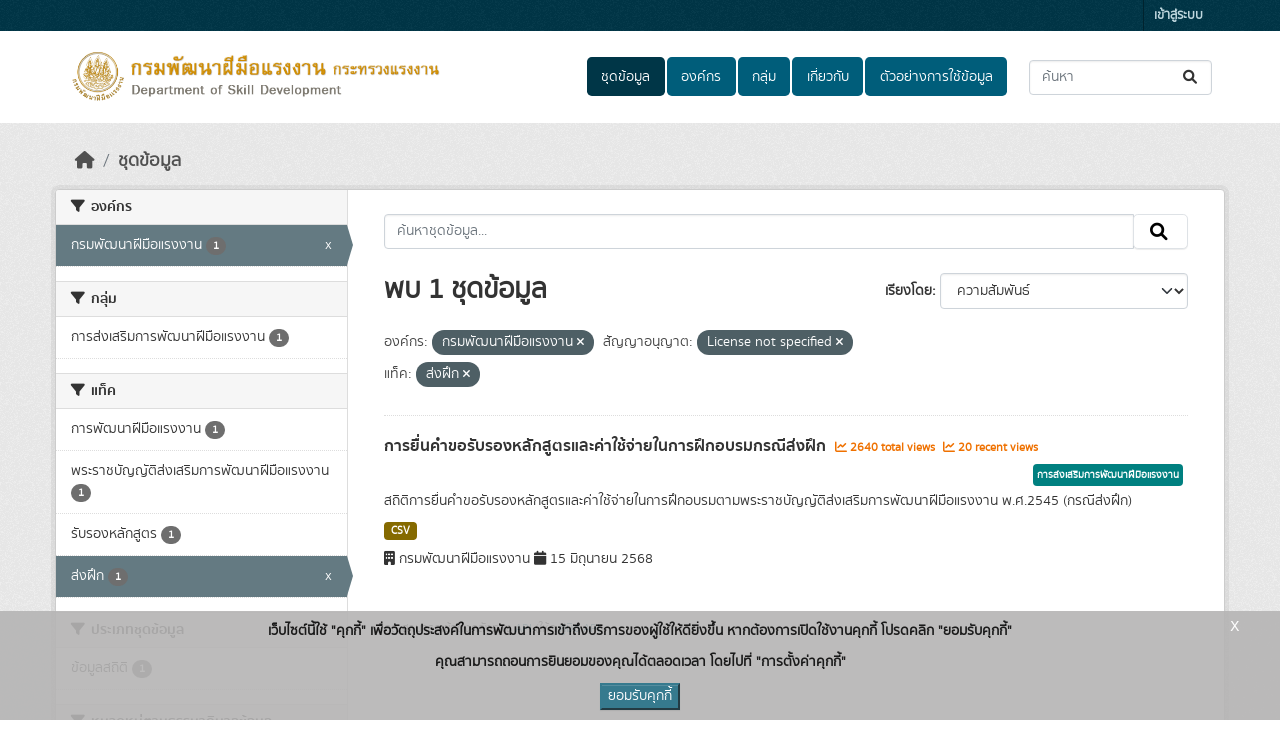

--- FILE ---
content_type: text/html; charset=utf-8
request_url: https://opendata.dsd.go.th/dataset/?organization=dsd-go-th&license_id=License+not+specified&tags=%E0%B8%AA%E0%B9%88%E0%B8%87%E0%B8%9D%E0%B8%B6%E0%B8%81
body_size: 9022
content:
<!DOCTYPE html>
<!--[if IE 9]> <html lang="th" class="ie9"> <![endif]-->
<!--[if gt IE 8]><!--> <html lang="th"  > <!--<![endif]-->
  <head>
    <meta charset="utf-8" />
      <meta name="csrf_field_name" content="_csrf_token" />
      <meta name="_csrf_token" content="ImJlY2ZjYWUxZWE0NjNhMjRhZjFiNzA5N2Q3NWEwZmE3ODJiOGJlYjAi.aXSdQA.8lr2t3qJe_BUXBhCVSyfWemrWXI" />

      <meta name="generator" content="ckan 2.10.7" />
      <meta name="viewport" content="width=device-width, initial-scale=1.0">
    <title>ชุดข้อมูล - opendata.dsd.go.th</title>

    
    
    <link rel="shortcut icon" href="/uploads/admin/2025-06-26-091734.798945Logo-DSD-01.png" />
    
    
        <link rel="alternate" type="text/n3" href="https://opendata.dsd.go.th/catalog.n3"/>
        <link rel="alternate" type="text/turtle" href="https://opendata.dsd.go.th/catalog.ttl"/>
        <link rel="alternate" type="application/rdf+xml" href="https://opendata.dsd.go.th/catalog.xml"/>
        <link rel="alternate" type="application/ld+json" href="https://opendata.dsd.go.th/catalog.jsonld"/>
    

  
  
    
  
      
      
      
    
  

    
    

  

  


    



    
  
      
      
    
  <script
  src="https://code.jquery.com/jquery-3.7.1.js"
  integrity="sha256-eKhayi8LEQwp4NKxN+CfCh+3qOVUtJn3QNZ0TciWLP4="
  crossorigin="anonymous"></script>
  <script
  src="https://code.jquery.com/ui/1.14.1/jquery-ui.js"
  integrity="sha256-9zljDKpE/mQxmaR4V2cGVaQ7arF3CcXxarvgr7Sj8Uc="
  crossorigin="anonymous"></script>
  <!--<script
  src="https://cdn.jsdelivr.net/npm/bootstrap@5.3.3/dist/js/bootstrap.min.js"
  integrity="sha384-0pUGZvbkm6XF6gxjEnlmuGrJXVbNuzT9qBBavbLwCsOGabYfZo0T0to5eqruptLy"
  crossorigin="anonymous"></script>-->


    
    <link href="/webassets/base/1c87a999_main.css" rel="stylesheet"/>
<link href="/webassets/ckanext-scheming/728ec589_scheming_css.css" rel="stylesheet"/>
<link href="/webassets/ckanext-geoview/f197a782_geo-resource-styles.css" rel="stylesheet"/>
<link href="/webassets/ckanext-activity/6ac15be0_activity.css" rel="stylesheet"/>
<link href="/webassets/ckanext-thai-gdc/bc075137_thai_gdc.css" rel="stylesheet"/>
<link href="/webassets/ckanext-thai-gdc/3c316e2d_thai_gdc_main.css" rel="stylesheet"/>
    
  </head>

  
  <body data-site-root="https://opendata.dsd.go.th/" data-locale-root="https://opendata.dsd.go.th/" >

    
    <div class="visually-hidden-focusable"><a href="#content">Skip to main content</a></div>
  

  
    

 
<div class="account-masthead">
  <div class="container">
     
    <nav class="account not-authed" aria-label="Account">
      <ul class="list-unstyled">
        
        <li><a href="/user/login">เข้าสู่ระบบ</a></li>
         
      </ul>
    </nav>
     
  </div>
</div>

<header class="masthead">
  <div class="container">
      
    <nav class="navbar navbar-expand-lg navbar-light">
      <hgroup class="header-image navbar-left">

      
      
      <a class="logo" href="/">
        <img src="/uploads/admin/2025-06-26-090328.520932banner-open-data.png" alt="opendata.dsd.go.th"
          title="opendata.dsd.go.th" />
      </a>
      
      

       </hgroup>
      <button class="navbar-toggler" type="button" data-bs-toggle="collapse" data-bs-target="#main-navigation-toggle"
        aria-controls="main-navigation-toggle" aria-expanded="false" aria-label="Toggle navigation">
        <span class="fa fa-bars text-white"></span>
      </button>

      <div class="main-navbar collapse navbar-collapse" id="main-navigation-toggle">
        <ul class="navbar-nav ms-auto mb-2 mb-lg-0">
          
            
  
              
              

		          <li class="active"><a href="/dataset/">ชุดข้อมูล</a></li><li><a href="/organization/">องค์กร</a></li><li><a href="/group/">กลุ่ม</a></li><li><a href="/about">เกี่ยวกับ</a></li>
	          
  <li><a href="/showcase">ตัวอย่างการใช้ข้อมูล</a></li>

          </ul>

      
      
          <form class="d-flex site-search" action="/dataset/" method="get">
              <label class="d-none" for="field-sitewide-search">Search Datasets...</label>
              <input id="field-sitewide-search" class="form-control me-2"  type="text" name="q" placeholder="ค้นหา" aria-label="ค้นหาชุดข้อมูล..."/>
              <button class="btn" type="submit" aria-label="Submit"><i class="fa fa-search"></i></button>
          </form>
      
      </div>
    </nav>
  </div>
</header>

  
    <div class="main">
      <div id="content" class="container">
        
          
            <div class="flash-messages">
              
  

            </div>
          

          
            <div class="toolbar" role="navigation" aria-label="Breadcrumb">
              
                
                  <ol class="breadcrumb">
                    
<li class="home"><a href="/" aria-label="หน้าหลัก"><i class="fa fa-home"></i><span> หน้าหลัก</span></a></li>
                    
  <li class="active"><a href="/dataset/">ชุดข้อมูล</a></li>

                  </ol>
                
              
            </div>
          

          <div class="row wrapper">
            
            
            

            
              <aside class="secondary col-md-3">
                
                
  <div class="filters">
    <div>
      
        

    
    
	
	    
		<section class="module module-narrow module-shallow">
		    
			<h2 class="module-heading">
			    <i class="fa fa-filter"></i>
			    องค์กร
			</h2>
		    
		    

    
    <nav aria-label="องค์กร">
        <ul class="list-unstyled nav nav-simple nav-facet">
        
            
            

            

            
            
            <li class="nav-item  active">
            <a href="/dataset/?license_id=License+not+specified&amp;tags=%E0%B8%AA%E0%B9%88%E0%B8%87%E0%B8%9D%E0%B8%B6%E0%B8%81" title="">
                <span class="item-label">กรมพัฒนาฝีมือแรงงาน</span>
                <!--<span class="hidden separator"> - </span>-->
                <span class="item-count badge">1</span>
                <span class="facet-close">x</span>
            </a>
            </li>
        
        </ul>
    </nav>

    <p class="module-footer">
        
        
        
    </p>
    


		</section>
	    
	
    

      
        

    
    
	
	    
		<section class="module module-narrow module-shallow">
		    
			<h2 class="module-heading">
			    <i class="fa fa-filter"></i>
			    กลุ่ม
			</h2>
		    
		    

    
    <nav aria-label="กลุ่ม">
        <ul class="list-unstyled nav nav-simple nav-facet">
        
            
            

            

            
            
            <li class="nav-item ">
            <a href="/dataset/?organization=dsd-go-th&amp;license_id=License+not+specified&amp;tags=%E0%B8%AA%E0%B9%88%E0%B8%87%E0%B8%9D%E0%B8%B6%E0%B8%81&amp;groups=prb" title="">
                <span class="item-label">การส่งเสริมการพัฒนาฝีมือแรงงาน</span>
                <!--<span class="hidden separator"> - </span>-->
                <span class="item-count badge">1</span>
                
            </a>
            </li>
        
        </ul>
    </nav>

    <p class="module-footer">
        
        
        
    </p>
    


		</section>
	    
	
    

      
        

    
    
	
	    
		<section class="module module-narrow module-shallow">
		    
			<h2 class="module-heading">
			    <i class="fa fa-filter"></i>
			    แท็ค
			</h2>
		    
		    

    
    <nav aria-label="แท็ค">
        <ul class="list-unstyled nav nav-simple nav-facet">
        
            
            

            

            
            
            <li class="nav-item ">
            <a href="/dataset/?organization=dsd-go-th&amp;license_id=License+not+specified&amp;tags=%E0%B8%AA%E0%B9%88%E0%B8%87%E0%B8%9D%E0%B8%B6%E0%B8%81&amp;tags=%E0%B8%81%E0%B8%B2%E0%B8%A3%E0%B8%9E%E0%B8%B1%E0%B8%92%E0%B8%99%E0%B8%B2%E0%B8%9D%E0%B8%B5%E0%B8%A1%E0%B8%B7%E0%B8%AD%E0%B9%81%E0%B8%A3%E0%B8%87%E0%B8%87%E0%B8%B2%E0%B8%99" title="">
                <span class="item-label">การพัฒนาฝีมือแรงงาน</span>
                <!--<span class="hidden separator"> - </span>-->
                <span class="item-count badge">1</span>
                
            </a>
            </li>
        
            
            

            

            
            
            <li class="nav-item ">
            <a href="/dataset/?organization=dsd-go-th&amp;license_id=License+not+specified&amp;tags=%E0%B8%AA%E0%B9%88%E0%B8%87%E0%B8%9D%E0%B8%B6%E0%B8%81&amp;tags=%E0%B8%9E%E0%B8%A3%E0%B8%B0%E0%B8%A3%E0%B8%B2%E0%B8%8A%E0%B8%9A%E0%B8%B1%E0%B8%8D%E0%B8%8D%E0%B8%B1%E0%B8%95%E0%B8%B4%E0%B8%AA%E0%B9%88%E0%B8%87%E0%B9%80%E0%B8%AA%E0%B8%A3%E0%B8%B4%E0%B8%A1%E0%B8%81%E0%B8%B2%E0%B8%A3%E0%B8%9E%E0%B8%B1%E0%B8%92%E0%B8%99%E0%B8%B2%E0%B8%9D%E0%B8%B5%E0%B8%A1%E0%B8%B7%E0%B8%AD%E0%B9%81%E0%B8%A3%E0%B8%87%E0%B8%87%E0%B8%B2%E0%B8%99" title="">
                <span class="item-label">พระราชบัญญัติส่งเสริมการพัฒนาฝีมือแรงงาน</span>
                <!--<span class="hidden separator"> - </span>-->
                <span class="item-count badge">1</span>
                
            </a>
            </li>
        
            
            

            

            
            
            <li class="nav-item ">
            <a href="/dataset/?organization=dsd-go-th&amp;license_id=License+not+specified&amp;tags=%E0%B8%AA%E0%B9%88%E0%B8%87%E0%B8%9D%E0%B8%B6%E0%B8%81&amp;tags=%E0%B8%A3%E0%B8%B1%E0%B8%9A%E0%B8%A3%E0%B8%AD%E0%B8%87%E0%B8%AB%E0%B8%A5%E0%B8%B1%E0%B8%81%E0%B8%AA%E0%B8%B9%E0%B8%95%E0%B8%A3" title="">
                <span class="item-label">รับรองหลักสูตร</span>
                <!--<span class="hidden separator"> - </span>-->
                <span class="item-count badge">1</span>
                
            </a>
            </li>
        
            
            

            

            
            
            <li class="nav-item  active">
            <a href="/dataset/?organization=dsd-go-th&amp;license_id=License+not+specified" title="">
                <span class="item-label">ส่งฝึก</span>
                <!--<span class="hidden separator"> - </span>-->
                <span class="item-count badge">1</span>
                <span class="facet-close">x</span>
            </a>
            </li>
        
        </ul>
    </nav>

    <p class="module-footer">
        
        
        
    </p>
    


		</section>
	    
	
    

      
        

    
    
	
	    
		<section class="module module-narrow module-shallow">
		    
			<h2 class="module-heading">
			    <i class="fa fa-filter"></i>
			    ประเภทชุดข้อมูล
			</h2>
		    
		    

    
    <nav aria-label="ประเภทชุดข้อมูล">
        <ul class="list-unstyled nav nav-simple nav-facet">
        
            
            

            

            
            
            <li class="nav-item ">
            <a href="/dataset/?organization=dsd-go-th&amp;license_id=License+not+specified&amp;tags=%E0%B8%AA%E0%B9%88%E0%B8%87%E0%B8%9D%E0%B8%B6%E0%B8%81&amp;data_type=%E0%B8%82%E0%B9%89%E0%B8%AD%E0%B8%A1%E0%B8%B9%E0%B8%A5%E0%B8%AA%E0%B8%96%E0%B8%B4%E0%B8%95%E0%B8%B4" title="">
                <span class="item-label">ข้อมูลสถิติ</span>
                <!--<span class="hidden separator"> - </span>-->
                <span class="item-count badge">1</span>
                
            </a>
            </li>
        
        </ul>
    </nav>

    <p class="module-footer">
        
        
        
    </p>
    


		</section>
	    
	
    

      
        

    
    
	
	    
		<section class="module module-narrow module-shallow">
		    
			<h2 class="module-heading">
			    <i class="fa fa-filter"></i>
			    หมวดหมู่ตามธรรมาภิบาลข้อมูล
			</h2>
		    
		    

    
    <nav aria-label="หมวดหมู่ตามธรรมาภิบาลข้อมูล">
        <ul class="list-unstyled nav nav-simple nav-facet">
        
            
            

            

            
            
            <li class="nav-item ">
            <a href="/dataset/?organization=dsd-go-th&amp;license_id=License+not+specified&amp;tags=%E0%B8%AA%E0%B9%88%E0%B8%87%E0%B8%9D%E0%B8%B6%E0%B8%81&amp;data_category=%E0%B8%82%E0%B9%89%E0%B8%AD%E0%B8%A1%E0%B8%B9%E0%B8%A5%E0%B8%AA%E0%B8%B2%E0%B8%98%E0%B8%B2%E0%B8%A3%E0%B8%93%E0%B8%B0" title="">
                <span class="item-label">ข้อมูลสาธารณะ</span>
                <!--<span class="hidden separator"> - </span>-->
                <span class="item-count badge">1</span>
                
            </a>
            </li>
        
        </ul>
    </nav>

    <p class="module-footer">
        
        
        
    </p>
    


		</section>
	    
	
    

      
        

    
    
	
	    
		<section class="module module-narrow module-shallow">
		    
			<h2 class="module-heading">
			    <i class="fa fa-filter"></i>
			    ระดับชั้นข้อมูล
			</h2>
		    
		    

    
    <p class="module-content empty">ไม่พบ ระดับชั้นข้อมูล ที่ตรงกับที่ค้นหา</p>
    


		</section>
	    
	
    

      
        

    
    
	
	    
		<section class="module module-narrow module-shallow">
		    
			<h2 class="module-heading">
			    <i class="fa fa-filter"></i>
			    การเข้าถึง
			</h2>
		    
		    

    
    <nav aria-label="การเข้าถึง">
        <ul class="list-unstyled nav nav-simple nav-facet">
        
            
            

            
                
            

            
            
            <li class="nav-item ">
            <a href="/dataset/?organization=dsd-go-th&amp;license_id=License+not+specified&amp;tags=%E0%B8%AA%E0%B9%88%E0%B8%87%E0%B8%9D%E0%B8%B6%E0%B8%81&amp;private=false" title="">
                <span class="item-label">สาธารณะ</span>
                <!--<span class="hidden separator"> - </span>-->
                <span class="item-count badge">1</span>
                
            </a>
            </li>
        
        </ul>
    </nav>

    <p class="module-footer">
        
        
        
    </p>
    


		</section>
	    
	
    

      
        

    
    
	
	    
		<section class="module module-narrow module-shallow">
		    
			<h2 class="module-heading">
			    <i class="fa fa-filter"></i>
			    รูปแบบ
			</h2>
		    
		    

    
    <nav aria-label="รูปแบบ">
        <ul class="list-unstyled nav nav-simple nav-facet">
        
            
            

            

            
            
            <li class="nav-item ">
            <a href="/dataset/?organization=dsd-go-th&amp;license_id=License+not+specified&amp;tags=%E0%B8%AA%E0%B9%88%E0%B8%87%E0%B8%9D%E0%B8%B6%E0%B8%81&amp;res_format=CSV" title="">
                <span class="item-label">CSV</span>
                <!--<span class="hidden separator"> - </span>-->
                <span class="item-count badge">1</span>
                
            </a>
            </li>
        
        </ul>
    </nav>

    <p class="module-footer">
        
        
        
    </p>
    


		</section>
	    
	
    

      
        

    
    
	
	    
		<section class="module module-narrow module-shallow">
		    
			<h2 class="module-heading">
			    <i class="fa fa-filter"></i>
			    สัญญาอนุญาต
			</h2>
		    
		    

    
    <nav aria-label="สัญญาอนุญาต">
        <ul class="list-unstyled nav nav-simple nav-facet">
        
            
            

            

            
            
            <li class="nav-item  active">
            <a href="/dataset/?organization=dsd-go-th&amp;tags=%E0%B8%AA%E0%B9%88%E0%B8%87%E0%B8%9D%E0%B8%B6%E0%B8%81" title="">
                <span class="item-label">License not specified</span>
                <!--<span class="hidden separator"> - </span>-->
                <span class="item-count badge">1</span>
                <span class="facet-close">x</span>
            </a>
            </li>
        
        </ul>
    </nav>

    <p class="module-footer">
        
        
        
    </p>
    


		</section>
	    
	
    

      
    </div>
    <a class="close no-text hide-filters"><i class="fa fa-times-circle"></i><span class="text">close</span></a>
  </div>

              </aside>
            

            
              <div class="primary col-md-9 col-xs-12" role="main">
                
                
  <section class="module">
    <div class="module-content">
      
        
      
      
        
        
        







<form id="dataset-search-form" class="search-form" method="get" data-module="select-switch">

  
    
    <div class="input-group search-input-group">
      <input aria-label="ค้นหาชุดข้อมูล..." id="field-giant-search" type="text" class="form-control input-lg" name="q" value="" autocomplete="off" placeholder="ค้นหาชุดข้อมูล...">
      
      <span class="input-group-btn">
        <button class="btn btn-default btn-lg" type="submit" value="search" aria-label="Submit">
          <i class="fa fa-search"></i>
        </button>
      </span>
      
    </div>
  
    


  
    <span>






<input type="hidden" name="organization" value="dsd-go-th" />





<input type="hidden" name="license_id" value="License not specified" />





<input type="hidden" name="tags" value="ส่งฝึก" />



</span>
  

  
    
      <div class="form-group control-order-by">
        <label for="field-order-by">เรียงโดย</label>
        <select id="field-order-by" name="sort" class="form-control form-select">
          
            
              <option value="score desc, metadata_modified desc" selected="selected">ความสัมพันธ์</option>
            
          
            
              <option value="title_string asc">เรียงชื่อตามลำดับตัวอักษร (ก-ฮ)</option>
            
          
            
              <option value="title_string desc">เรียงชื่อตามลำดับตัวอักษร (ฮ-ก)</option>
            
          
            
              <option value="metadata_modified desc">ถูกแก้ไขครั้งสุดท้าย</option>
            
          
            
              <option value="views_recent desc">ได้รับความสนใจ</option>
            
          
        </select>
        
        <button class="btn btn-default js-hide" type="submit">ไป</button>
        
      </div>
    
  

  
    
      <h1>
  
    
    
  
  
  

พบ 1 ชุดข้อมูล</h1>
    
  

  
    
      <p class="filter-list">
        
          
          <span class="facet">องค์กร:</span>
          
            <span class="filtered pill">กรมพัฒนาฝีมือแรงงาน
              <a href="/dataset/?license_id=License+not+specified&amp;tags=%E0%B8%AA%E0%B9%88%E0%B8%87%E0%B8%9D%E0%B8%B6%E0%B8%81" class="remove" title="ถอดถอน"><i class="fa fa-times"></i></a>
            </span>
          
        
          
          <span class="facet">สัญญาอนุญาต:</span>
          
            <span class="filtered pill">License not specified
              <a href="/dataset/?organization=dsd-go-th&amp;tags=%E0%B8%AA%E0%B9%88%E0%B8%87%E0%B8%9D%E0%B8%B6%E0%B8%81" class="remove" title="ถอดถอน"><i class="fa fa-times"></i></a>
            </span>
          
        
          
          <span class="facet">แท็ค:</span>
          
            <span class="filtered pill">ส่งฝึก
              <a href="/dataset/?organization=dsd-go-th&amp;license_id=License+not+specified" class="remove" title="ถอดถอน"><i class="fa fa-times"></i></a>
            </span>
          
        
      </p>
      <a class="show-filters btn btn-default">กรองผลลัพธ์</a>
    
  

</form>




      
      
        

  
    <ul class="dataset-list list-unstyled">
    	
	      
	        




  <li class="dataset-item">
    
      <div class="dataset-content">
        
          <h2 class="dataset-heading">
            
              
            
            
    <a href="/dataset/fucout_dsd" title="การยื่นคำขอรับรองหลักสูตรและค่าใช้จ่ายในการฝึกอบรมกรณีส่งฝึก">
      การยื่นคำขอรับรองหลักสูตรและค่าใช้จ่ายในการฝึกอบรมกรณีส่งฝึก
    </a>
            
            
              
              
                  <span class="textRecentViews">
                    <i class="fa fa-line-chart" aria-hidden="true"></i>
                    2640 total views
                  </span>
                  <span class="textRecentViews">
                    <i class="fa fa-line-chart" aria-hidden="true"></i>
                    20 recent views
                  </span>
              
            
          </h2>
        
        <div style="text-align: right;">
            
            <div class="blockTagSearch">
            
            
                <a class="aNoBUnder btn" href="/group/prb"
                   style="white-space: nowrap;background-color: teal;color: white;margin:0 5px 5px 0;padding: 3px;font-size:.7em;">
                    การส่งเสริมการพัฒนาฝีมือแรงงาน
                </a>
            
            </div>
            
        </div>
        
          
            <div>สถิติการยื่นคำขอรับรองหลักสูตรและค่าใช้จ่ายในการฝึกอบรมตามพระราชบัญญัติส่งเสริมการพัฒนาฝีมือแรงงาน พ.ศ.2545 (กรณีส่งฝึก)</div>
          
        
      </div>
      
        
          
            <ul class="dataset-resources list-unstyled">
              
                  
                  
                    
                  
                    
                  
                    
                  
                
                <li>
                  <a href="/dataset/fucout_dsd" class="badge badge-default" data-format="csv">CSV</a>
                </li>
                
              
            </ul>
          
        
      
    
    <div style="margin-top: 8px;">
        <i class="fa fa-building" aria-hidden="true"></i>
        กรมพัฒนาฝีมือแรงงาน
        <i class="fa fa-calendar" aria-hidden="true"></i>
        15 มิถุนายน 2568
    </div>
  </li>

	      
	    
    </ul>
  

      
    </div>

    
      
    
  </section>

  
    <section class="module">
      <div class="module-content">
        
          <small>
            
            
            
          คุณสามารถเข้าถึงคลังทาง <a href="/api/3">API</a> (ให้ดู <a href="http://docs.ckan.org/en/2.10/api/">คู่มือ API</a>). 
          </small>
        
      </div>
    </section>
  

              </div>
            
          </div>
        
      </div>
    </div>
  
    <footer class="site-footer">
  <div class="container">
    
      <div class="blockFooter">
          
           <div class="bgFooterTop">
                <div class="container">
                    <div class="row">
                        <div class="col-md-7 col-sm-7 col-xs-12">
                            <div class="row">
                                <div class="col-md-12 col-sm-12 col-xs-12">
                                    <div class="d-flex flex-row">
                                        <div><i class="fa fa-map-marker iconFooter"></i></div>
                                        <div><p>กรมพัฒนาฝีมือแรงงาน
ถ.มิตรไมตรี ดินแดง กรุงเทพฯ 10400</p></div>
                                    </div>
                                </div>

                                <div class="col-md-12 col-sm-12 col-xs-12 mt-1">
                                    <div class="d-flex flex-row">
                                            <div><i class="fa fa-phone iconFooter"></i></div>
                                            <div><p>0-2245-1707</p></div>
                                    </div>
                                </div>
                                <div class="col-md-12 col-sm-12 col-xs-12 mt-1">
                                    <div class="d-flex flex-row">
                                            <div><i class="fa fa-envelope iconFooter"></i></div>
                                            <div><p>saraban@dsd.go.th</p></div>
                                    </div>
                                </div>
                            </div>
                        </div>

                        <div class="col-md-5 col-sm-5 col-xs-12">
                            <div class="row">
                                
                                <div class="d-flex flex-row-reverse">
                                    <span>
                                        จำนวนผู้เข้าชม <span class="totalVisitor">352648<!-- at 2026-01-24 --></span>
                                    </span>
                                </div>
                                <div style="display: flex; justify-content: flex-end">
                                    <p>นโยบายการคุ้มครองข้อมูลส่วนบุคคล <a href="http://eit2.dsd.go.th/~pdpa/" target="_blank" rel="nofollow">http://eit2.dsd.go.th/~pdpa/</a></p>
                                </div>
                                
                                    
<form class="lang-select" action="/util/redirect" data-module="select-switch" method="POST" style="padding-left: 0px;">
  
<input type="hidden" name="_csrf_token" value="ImJlY2ZjYWUxZWE0NjNhMjRhZjFiNzA5N2Q3NWEwZmE3ODJiOGJlYjAi.aXSdQA.8lr2t3qJe_BUXBhCVSyfWemrWXI"/> 
  <div class="form-group" style="margin: 0px;">
    <label for="field-lang-select">ภาษา</label>
    <select id="field-lang-select" name="url" data-module="autocomplete" data-module-dropdown-class="lang-dropdown" data-module-container-class="lang-container">
      
        <option value="/en/dataset/?organization=dsd-go-th&amp;license_id=License+not+specified&amp;tags=%E0%B8%AA%E0%B9%88%E0%B8%87%E0%B8%9D%E0%B8%B6%E0%B8%81" >
          English
        </option>
      
        <option value="/ja/dataset/?organization=dsd-go-th&amp;license_id=License+not+specified&amp;tags=%E0%B8%AA%E0%B9%88%E0%B8%87%E0%B8%9D%E0%B8%B6%E0%B8%81" >
          日本語
        </option>
      
        <option value="/it/dataset/?organization=dsd-go-th&amp;license_id=License+not+specified&amp;tags=%E0%B8%AA%E0%B9%88%E0%B8%87%E0%B8%9D%E0%B8%B6%E0%B8%81" >
          italiano
        </option>
      
        <option value="/cs_CZ/dataset/?organization=dsd-go-th&amp;license_id=License+not+specified&amp;tags=%E0%B8%AA%E0%B9%88%E0%B8%87%E0%B8%9D%E0%B8%B6%E0%B8%81" >
          čeština (Česko)
        </option>
      
        <option value="/zh_Hant_TW/dataset/?organization=dsd-go-th&amp;license_id=License+not+specified&amp;tags=%E0%B8%AA%E0%B9%88%E0%B8%87%E0%B8%9D%E0%B8%B6%E0%B8%81" >
          中文 (繁體, 台灣)
        </option>
      
        <option value="/mk/dataset/?organization=dsd-go-th&amp;license_id=License+not+specified&amp;tags=%E0%B8%AA%E0%B9%88%E0%B8%87%E0%B8%9D%E0%B8%B6%E0%B8%81" >
          македонски
        </option>
      
        <option value="/sr/dataset/?organization=dsd-go-th&amp;license_id=License+not+specified&amp;tags=%E0%B8%AA%E0%B9%88%E0%B8%87%E0%B8%9D%E0%B8%B6%E0%B8%81" >
          српски
        </option>
      
        <option value="/da_DK/dataset/?organization=dsd-go-th&amp;license_id=License+not+specified&amp;tags=%E0%B8%AA%E0%B9%88%E0%B8%87%E0%B8%9D%E0%B8%B6%E0%B8%81" >
          dansk (Danmark)
        </option>
      
        <option value="/fi/dataset/?organization=dsd-go-th&amp;license_id=License+not+specified&amp;tags=%E0%B8%AA%E0%B9%88%E0%B8%87%E0%B8%9D%E0%B8%B6%E0%B8%81" >
          suomi
        </option>
      
        <option value="/ca/dataset/?organization=dsd-go-th&amp;license_id=License+not+specified&amp;tags=%E0%B8%AA%E0%B9%88%E0%B8%87%E0%B8%9D%E0%B8%B6%E0%B8%81" >
          català
        </option>
      
        <option value="/ne/dataset/?organization=dsd-go-th&amp;license_id=License+not+specified&amp;tags=%E0%B8%AA%E0%B9%88%E0%B8%87%E0%B8%9D%E0%B8%B6%E0%B8%81" >
          नेपाली
        </option>
      
        <option value="/id/dataset/?organization=dsd-go-th&amp;license_id=License+not+specified&amp;tags=%E0%B8%AA%E0%B9%88%E0%B8%87%E0%B8%9D%E0%B8%B6%E0%B8%81" >
          Indonesia
        </option>
      
        <option value="/uk/dataset/?organization=dsd-go-th&amp;license_id=License+not+specified&amp;tags=%E0%B8%AA%E0%B9%88%E0%B8%87%E0%B8%9D%E0%B8%B6%E0%B8%81" >
          українська
        </option>
      
        <option value="/km/dataset/?organization=dsd-go-th&amp;license_id=License+not+specified&amp;tags=%E0%B8%AA%E0%B9%88%E0%B8%87%E0%B8%9D%E0%B8%B6%E0%B8%81" >
          ខ្មែរ
        </option>
      
        <option value="/sr_Latn/dataset/?organization=dsd-go-th&amp;license_id=License+not+specified&amp;tags=%E0%B8%AA%E0%B9%88%E0%B8%87%E0%B8%9D%E0%B8%B6%E0%B8%81" >
          srpski (latinica)
        </option>
      
        <option value="/bs/dataset/?organization=dsd-go-th&amp;license_id=License+not+specified&amp;tags=%E0%B8%AA%E0%B9%88%E0%B8%87%E0%B8%9D%E0%B8%B6%E0%B8%81" >
          bosanski
        </option>
      
        <option value="/en_AU/dataset/?organization=dsd-go-th&amp;license_id=License+not+specified&amp;tags=%E0%B8%AA%E0%B9%88%E0%B8%87%E0%B8%9D%E0%B8%B6%E0%B8%81" >
          English (Australia)
        </option>
      
        <option value="/ko_KR/dataset/?organization=dsd-go-th&amp;license_id=License+not+specified&amp;tags=%E0%B8%AA%E0%B9%88%E0%B8%87%E0%B8%9D%E0%B8%B6%E0%B8%81" >
          한국어 (대한민국)
        </option>
      
        <option value="/gl/dataset/?organization=dsd-go-th&amp;license_id=License+not+specified&amp;tags=%E0%B8%AA%E0%B9%88%E0%B8%87%E0%B8%9D%E0%B8%B6%E0%B8%81" >
          galego
        </option>
      
        <option value="/ro/dataset/?organization=dsd-go-th&amp;license_id=License+not+specified&amp;tags=%E0%B8%AA%E0%B9%88%E0%B8%87%E0%B8%9D%E0%B8%B6%E0%B8%81" >
          română
        </option>
      
        <option value="/gl_ES/dataset/?organization=dsd-go-th&amp;license_id=License+not+specified&amp;tags=%E0%B8%AA%E0%B9%88%E0%B8%87%E0%B8%9D%E0%B8%B6%E0%B8%81" >
          galego (España)
        </option>
      
        <option value="/eu/dataset/?organization=dsd-go-th&amp;license_id=License+not+specified&amp;tags=%E0%B8%AA%E0%B9%88%E0%B8%87%E0%B8%9D%E0%B8%B6%E0%B8%81" >
          euskara
        </option>
      
        <option value="/pl/dataset/?organization=dsd-go-th&amp;license_id=License+not+specified&amp;tags=%E0%B8%AA%E0%B9%88%E0%B8%87%E0%B8%9D%E0%B8%B6%E0%B8%81" >
          polski
        </option>
      
        <option value="/uk_UA/dataset/?organization=dsd-go-th&amp;license_id=License+not+specified&amp;tags=%E0%B8%AA%E0%B9%88%E0%B8%87%E0%B8%9D%E0%B8%B6%E0%B8%81" >
          українська (Україна)
        </option>
      
        <option value="/hu/dataset/?organization=dsd-go-th&amp;license_id=License+not+specified&amp;tags=%E0%B8%AA%E0%B9%88%E0%B8%87%E0%B8%9D%E0%B8%B6%E0%B8%81" >
          magyar
        </option>
      
        <option value="/is/dataset/?organization=dsd-go-th&amp;license_id=License+not+specified&amp;tags=%E0%B8%AA%E0%B9%88%E0%B8%87%E0%B8%9D%E0%B8%B6%E0%B8%81" >
          íslenska
        </option>
      
        <option value="/lt/dataset/?organization=dsd-go-th&amp;license_id=License+not+specified&amp;tags=%E0%B8%AA%E0%B9%88%E0%B8%87%E0%B8%9D%E0%B8%B6%E0%B8%81" >
          lietuvių
        </option>
      
        <option value="/fa_IR/dataset/?organization=dsd-go-th&amp;license_id=License+not+specified&amp;tags=%E0%B8%AA%E0%B9%88%E0%B8%87%E0%B8%9D%E0%B8%B6%E0%B8%81" >
          فارسی (ایران)
        </option>
      
        <option value="/tr/dataset/?organization=dsd-go-th&amp;license_id=License+not+specified&amp;tags=%E0%B8%AA%E0%B9%88%E0%B8%87%E0%B8%9D%E0%B8%B6%E0%B8%81" >
          Türkçe
        </option>
      
        <option value="/nl/dataset/?organization=dsd-go-th&amp;license_id=License+not+specified&amp;tags=%E0%B8%AA%E0%B9%88%E0%B8%87%E0%B8%9D%E0%B8%B6%E0%B8%81" >
          Nederlands
        </option>
      
        <option value="/fr/dataset/?organization=dsd-go-th&amp;license_id=License+not+specified&amp;tags=%E0%B8%AA%E0%B9%88%E0%B8%87%E0%B8%9D%E0%B8%B6%E0%B8%81" >
          français
        </option>
      
        <option value="/el/dataset/?organization=dsd-go-th&amp;license_id=License+not+specified&amp;tags=%E0%B8%AA%E0%B9%88%E0%B8%87%E0%B8%9D%E0%B8%B6%E0%B8%81" >
          Ελληνικά
        </option>
      
        <option value="/no/dataset/?organization=dsd-go-th&amp;license_id=License+not+specified&amp;tags=%E0%B8%AA%E0%B9%88%E0%B8%87%E0%B8%9D%E0%B8%B6%E0%B8%81" >
          norsk
        </option>
      
        <option value="/ar/dataset/?organization=dsd-go-th&amp;license_id=License+not+specified&amp;tags=%E0%B8%AA%E0%B9%88%E0%B8%87%E0%B8%9D%E0%B8%B6%E0%B8%81" >
          العربية
        </option>
      
        <option value="/my_MM/dataset/?organization=dsd-go-th&amp;license_id=License+not+specified&amp;tags=%E0%B8%AA%E0%B9%88%E0%B8%87%E0%B8%9D%E0%B8%B6%E0%B8%81" >
          မြန်မာ (မြန်မာ)
        </option>
      
        <option value="/es/dataset/?organization=dsd-go-th&amp;license_id=License+not+specified&amp;tags=%E0%B8%AA%E0%B9%88%E0%B8%87%E0%B8%9D%E0%B8%B6%E0%B8%81" >
          español
        </option>
      
        <option value="/mn_MN/dataset/?organization=dsd-go-th&amp;license_id=License+not+specified&amp;tags=%E0%B8%AA%E0%B9%88%E0%B8%87%E0%B8%9D%E0%B8%B6%E0%B8%81" >
          монгол (Монгол)
        </option>
      
        <option value="/de/dataset/?organization=dsd-go-th&amp;license_id=License+not+specified&amp;tags=%E0%B8%AA%E0%B9%88%E0%B8%87%E0%B8%9D%E0%B8%B6%E0%B8%81" >
          Deutsch
        </option>
      
        <option value="/sv/dataset/?organization=dsd-go-th&amp;license_id=License+not+specified&amp;tags=%E0%B8%AA%E0%B9%88%E0%B8%87%E0%B8%9D%E0%B8%B6%E0%B8%81" >
          svenska
        </option>
      
        <option value="/bg/dataset/?organization=dsd-go-th&amp;license_id=License+not+specified&amp;tags=%E0%B8%AA%E0%B9%88%E0%B8%87%E0%B8%9D%E0%B8%B6%E0%B8%81" >
          български
        </option>
      
        <option value="/en_GB/dataset/?organization=dsd-go-th&amp;license_id=License+not+specified&amp;tags=%E0%B8%AA%E0%B9%88%E0%B8%87%E0%B8%9D%E0%B8%B6%E0%B8%81" >
          English (United Kingdom)
        </option>
      
        <option value="/lv/dataset/?organization=dsd-go-th&amp;license_id=License+not+specified&amp;tags=%E0%B8%AA%E0%B9%88%E0%B8%87%E0%B8%9D%E0%B8%B6%E0%B8%81" >
          latviešu
        </option>
      
        <option value="/pt_BR/dataset/?organization=dsd-go-th&amp;license_id=License+not+specified&amp;tags=%E0%B8%AA%E0%B9%88%E0%B8%87%E0%B8%9D%E0%B8%B6%E0%B8%81" >
          português (Brasil)
        </option>
      
        <option value="/pt_PT/dataset/?organization=dsd-go-th&amp;license_id=License+not+specified&amp;tags=%E0%B8%AA%E0%B9%88%E0%B8%87%E0%B8%9D%E0%B8%B6%E0%B8%81" >
          português (Portugal)
        </option>
      
        <option value="/nb_NO/dataset/?organization=dsd-go-th&amp;license_id=License+not+specified&amp;tags=%E0%B8%AA%E0%B9%88%E0%B8%87%E0%B8%9D%E0%B8%B6%E0%B8%81" >
          norsk bokmål (Norge)
        </option>
      
        <option value="/he/dataset/?organization=dsd-go-th&amp;license_id=License+not+specified&amp;tags=%E0%B8%AA%E0%B9%88%E0%B8%87%E0%B8%9D%E0%B8%B6%E0%B8%81" >
          עברית
        </option>
      
        <option value="/es_AR/dataset/?organization=dsd-go-th&amp;license_id=License+not+specified&amp;tags=%E0%B8%AA%E0%B9%88%E0%B8%87%E0%B8%9D%E0%B8%B6%E0%B8%81" >
          español (Argentina)
        </option>
      
        <option value="/am/dataset/?organization=dsd-go-th&amp;license_id=License+not+specified&amp;tags=%E0%B8%AA%E0%B9%88%E0%B8%87%E0%B8%9D%E0%B8%B6%E0%B8%81" >
          አማርኛ
        </option>
      
        <option value="/sl/dataset/?organization=dsd-go-th&amp;license_id=License+not+specified&amp;tags=%E0%B8%AA%E0%B9%88%E0%B8%87%E0%B8%9D%E0%B8%B6%E0%B8%81" >
          slovenščina
        </option>
      
        <option value="/hr/dataset/?organization=dsd-go-th&amp;license_id=License+not+specified&amp;tags=%E0%B8%AA%E0%B9%88%E0%B8%87%E0%B8%9D%E0%B8%B6%E0%B8%81" >
          hrvatski
        </option>
      
        <option value="/ru/dataset/?organization=dsd-go-th&amp;license_id=License+not+specified&amp;tags=%E0%B8%AA%E0%B9%88%E0%B8%87%E0%B8%9D%E0%B8%B6%E0%B8%81" >
          русский
        </option>
      
        <option value="/tl/dataset/?organization=dsd-go-th&amp;license_id=License+not+specified&amp;tags=%E0%B8%AA%E0%B9%88%E0%B8%87%E0%B8%9D%E0%B8%B6%E0%B8%81" >
          Filipino (Pilipinas)
        </option>
      
        <option value="/sq/dataset/?organization=dsd-go-th&amp;license_id=License+not+specified&amp;tags=%E0%B8%AA%E0%B9%88%E0%B8%87%E0%B8%9D%E0%B8%B6%E0%B8%81" >
          shqip
        </option>
      
        <option value="/zh_Hans_CN/dataset/?organization=dsd-go-th&amp;license_id=License+not+specified&amp;tags=%E0%B8%AA%E0%B9%88%E0%B8%87%E0%B8%9D%E0%B8%B6%E0%B8%81" >
          中文 (简体, 中国)
        </option>
      
        <option value="/vi/dataset/?organization=dsd-go-th&amp;license_id=License+not+specified&amp;tags=%E0%B8%AA%E0%B9%88%E0%B8%87%E0%B8%9D%E0%B8%B6%E0%B8%81" >
          Tiếng Việt
        </option>
      
        <option value="/th/dataset/?organization=dsd-go-th&amp;license_id=License+not+specified&amp;tags=%E0%B8%AA%E0%B9%88%E0%B8%87%E0%B8%9D%E0%B8%B6%E0%B8%81" selected="selected">
          ไทย
        </option>
      
        <option value="/sk/dataset/?organization=dsd-go-th&amp;license_id=License+not+specified&amp;tags=%E0%B8%AA%E0%B9%88%E0%B8%87%E0%B8%9D%E0%B8%B6%E0%B8%81" >
          slovenčina
        </option>
      
    </select>
  </div>
  <button class="btn btn-default d-none " type="submit">ไป</button>
</form>


                                
                                <div class="col-md-12 col-sm-12 col-xs-12" style="display: flex;justify-content: space-between;padding-left: 0px;margin-top: 10px;">
                                    <span><span style="font-weight: bold;vertical-align: bottom;margin-right: 5px;">Powered by:</span><a class="hide-text ckan-footer-logo" href="http://ckan.org" target="_blank" style="padding-right: 5px;"><img alt="CKAN logo" src="/base/images/ckan-logo-footer.png"></a>
                                        <a href="https://gitlab.nectec.or.th/opend/installing-ckan/-/blob/master/README.md" target="_blank"><img alt="OpenD logo" src="/base/images/logo-opend.png" style="width: 50px;opacity: 0.8;"></a>
                                        <br/>
                                        <span style="font-weight: bold;vertical-align: bottom;margin-right: 5px;line-height: 2;">สนับสนุนระบบ Thai-GDC โดย สำนักงานสถิติแห่งชาติ</span>
                                        <br/>
                                        <table style="font-weight: bold;"><tr><td style="padding-right: 5px;">เว็บไซต์ที่เกี่ยวข้อง:</td><td><a href="https://gdcatalog.go.th"><img alt="GDCatalog logo" src="https://gdcatalog.go.th/assets/images/popup/icon/external-link_white.png" style="height: 16px;vertical-align: text-top;"> ระบบบัญชีข้อมูลภาครัฐ</a></td></tr>
                                                                                                                                            <tr><td></td><td><a href="https://directory.gdcatalog.go.th"><img alt="GDCatalog logo" src="https://gdcatalog.go.th/assets/images/popup/icon/external-link_white.png" style="height: 16px;vertical-align: text-top;"> บริการนามานุกรมบัญชีข้อมูลภาครัฐ</a></td></tr></table>
                                    </span>
                                <span>
                                    <small style="vertical-align: sub;color: #ffffff;">รุ่นโปรแกรม: 3.0.0</small><br/>
                                    <small style="vertical-align: sub;line-height: 2.6;color: #ffffff;">วันที่: 2025-06-10</small>
                                </span>
                                </div>
                                
                            </div>
                        </div>
                    </div>
                </div>
            </div>
          
      </div>
      <div id="cookieNotice" class="myDiv" style="z-index: 99 !important;display: none;">
        <div id="closeIcon" style="display: none;">
        </div>
        <div class="content-wrap">
            <div class="msg-wrap">
                <p class="txt-cookie">เว็บไซต์นี้ใช้ "คุกกี้" เพื่อวัตถุประสงค์ในการพัฒนาการเข้าถึงบริการของผู้ใช้ให้ดียิ่งขึ้น หากต้องการเปิดใช้งานคุกกี้ โปรดคลิก "ยอมรับคุกกี้"</p>
                <p class="txt-cookie">คุณสามารถถอนการยินยอมของคุณได้ตลอดเวลา โดยไปที่ "การตั้งค่าคุกกี้"</p>
                <div class="btn-wrap">
                    <button class="btn-primary" onclick="acceptCookieConsent();">ยอมรับคุกกี้</button>
                </div>
                <div class="close-cookies" onclick="closeCookieConsent();">x</div>
            </div>
        </div>
      </div>
      
  </div>
</footer>
  
  
  
  
  
    
  
  
  
    
  
  <script>
  $('.search-form input, .site-search input, .search').autocomplete({
    delay: 500,
    html: true,
    minLength: 2,
    source: function (request, response) {
      var url = ckan.SITE_ROOT + '/api/3/action/discovery_search_suggest';
      $.getJSON(url, {q: request.term})
        .done(function (data) {
          response(data['result']);
        });
      }
  });
  </script>


  

      

    
    
    <link href="/webassets/vendor/f3b8236b_select2.css" rel="stylesheet"/>
<link href="/webassets/vendor/d05bf0e7_fontawesome.css" rel="stylesheet"/>
    <script src="/webassets/vendor/8c3c143a_jquery.js" type="text/javascript"></script>
<script src="/webassets/vendor/9cf42cfd_vendor.js" type="text/javascript"></script>
<script src="/webassets/vendor/6d1ad7e6_bootstrap.js" type="text/javascript"></script>
<script src="/webassets/base/6fddaa3f_main.js" type="text/javascript"></script>
<script src="/webassets/base/0d750fad_ckan.js" type="text/javascript"></script>
<script src="/webassets/base/cd2c0272_tracking.js" type="text/javascript"></script>
<script src="/webassets/ckanext-thai-gdc/e0c4f7e0_thai-gdc.js" type="text/javascript"></script>
<script src="/webassets/activity/0fdb5ee0_activity.js" type="text/javascript"></script>
  </body>
</html>